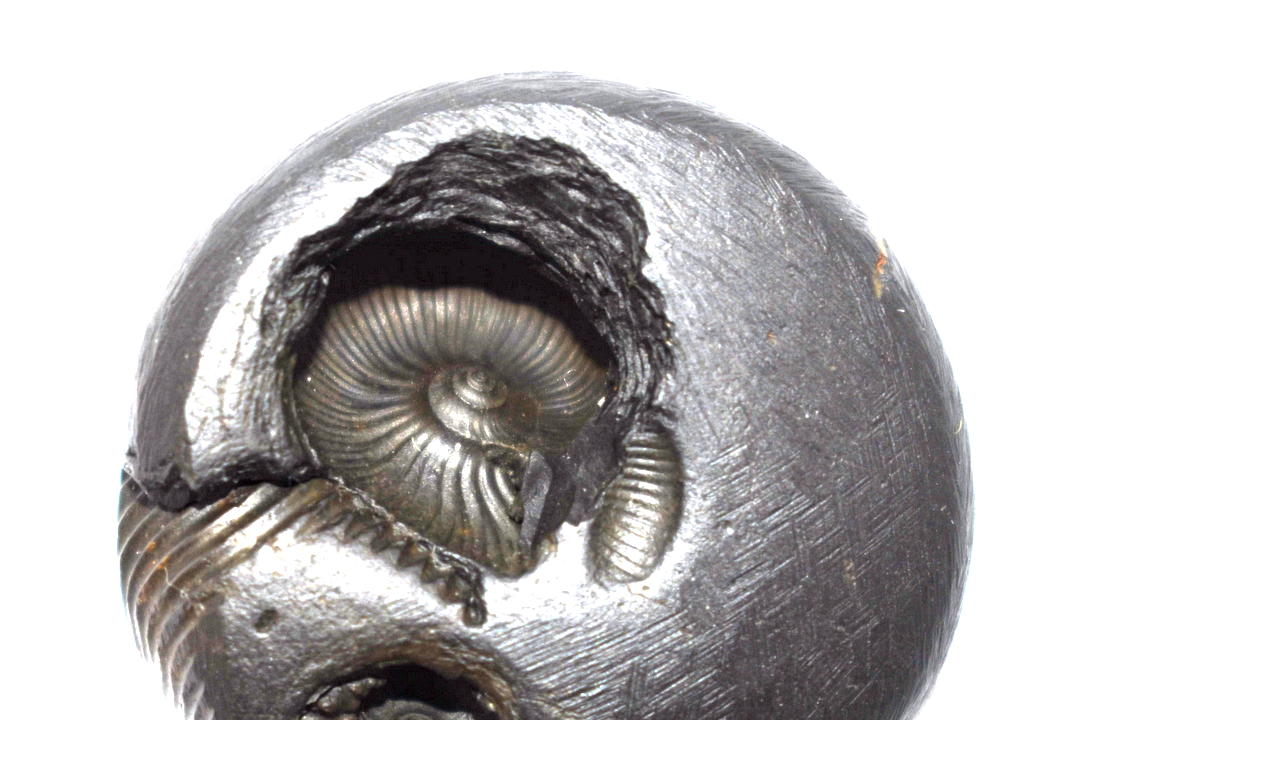

--- FILE ---
content_type: text/html; charset=UTF-8
request_url: https://rudrakshguru.com/new/wp-admin/admin-ajax.php?ajax=true&action=ya_quickviewproduct&post_id=92399&nonce=471a365215
body_size: 2070
content:
<div id="quickview-container-92399"> <div class="quickview-container woocommerce"> <div class="woocommerce-notices-wrapper"></div> <div id="product-92399" class="product single-product post-92399 type-product status-publish has-post-thumbnail product_cat-rare-sudarshan product_tag-sudarshan-shaligram first outofstock shipping-taxable purchasable product-type-simple"> <div class="product_detail"> <div class="col-lg-6 col-md-6 col-sm-6"> <div class="slider_img_productd"> <div id="product_img_92399" class="woocommerce-product-gallery woocommerce-product-gallery--with-images images product-images loading" data-rtl="false"> <figure class="woocommerce-product-gallery__wrapper"> <div class="product-images-container clearfix thumbnail-bottom"> <!-- Image Slider --> <div class="slider product-responsive"> <div class="woocommerce-product-gallery__image"> <a href="https://rudrakshguru.com/new/buy/laxmi-sudarshan-shaligram-8/"><img width="1000" height="986" src="https://rudrakshguru.com/new/wp-content/uploads/2022/11/DSC3602-001.jpg" class="attachment-shop_single size-shop_single" alt="" decoding="async" srcset="https://rudrakshguru.com/new/wp-content/uploads/2022/11/DSC3602-001.jpg 1000w, https://rudrakshguru.com/new/wp-content/uploads/2022/11/DSC3602-001-300x296.jpg 300w, https://rudrakshguru.com/new/wp-content/uploads/2022/11/DSC3602-001-768x757.jpg 768w, https://rudrakshguru.com/new/wp-content/uploads/2022/11/DSC3602-001-80x80.jpg 80w, https://rudrakshguru.com/new/wp-content/uploads/2022/11/DSC3602-001-600x592.jpg 600w, https://rudrakshguru.com/new/wp-content/uploads/2022/11/DSC3602-001-100x100.jpg 100w" sizes="(max-width: 1000px) 100vw, 1000px" /></a> </div> <div class="woocommerce-product-gallery__image"> <a href="https://rudrakshguru.com/new/buy/laxmi-sudarshan-shaligram-8/"><img width="1000" height="938" src="https://rudrakshguru.com/new/wp-content/uploads/2022/11/DSC3615-001.jpg" class="attachment-shop_single size-shop_single" alt="" decoding="async" srcset="https://rudrakshguru.com/new/wp-content/uploads/2022/11/DSC3615-001.jpg 1000w, https://rudrakshguru.com/new/wp-content/uploads/2022/11/DSC3615-001-300x281.jpg 300w, https://rudrakshguru.com/new/wp-content/uploads/2022/11/DSC3615-001-768x720.jpg 768w, https://rudrakshguru.com/new/wp-content/uploads/2022/11/DSC3615-001-600x563.jpg 600w" sizes="(max-width: 1000px) 100vw, 1000px" /></a> </div> <div class="woocommerce-product-gallery__image"> <a href="https://rudrakshguru.com/new/buy/laxmi-sudarshan-shaligram-8/"><img width="1000" height="987" src="https://rudrakshguru.com/new/wp-content/uploads/2022/11/DSC3600-001.jpg" class="attachment-shop_single size-shop_single" alt="" decoding="async" srcset="https://rudrakshguru.com/new/wp-content/uploads/2022/11/DSC3600-001.jpg 1000w, https://rudrakshguru.com/new/wp-content/uploads/2022/11/DSC3600-001-300x296.jpg 300w, https://rudrakshguru.com/new/wp-content/uploads/2022/11/DSC3600-001-768x758.jpg 768w, https://rudrakshguru.com/new/wp-content/uploads/2022/11/DSC3600-001-80x80.jpg 80w, https://rudrakshguru.com/new/wp-content/uploads/2022/11/DSC3600-001-600x592.jpg 600w, https://rudrakshguru.com/new/wp-content/uploads/2022/11/DSC3600-001-100x100.jpg 100w" sizes="(max-width: 1000px) 100vw, 1000px" /></a> </div> <div class="woocommerce-product-gallery__image"> <a href="https://rudrakshguru.com/new/buy/laxmi-sudarshan-shaligram-8/"><img width="1000" height="943" src="https://rudrakshguru.com/new/wp-content/uploads/2022/11/DSC3604-001.jpg" class="attachment-shop_single size-shop_single" alt="" decoding="async" srcset="https://rudrakshguru.com/new/wp-content/uploads/2022/11/DSC3604-001.jpg 1000w, https://rudrakshguru.com/new/wp-content/uploads/2022/11/DSC3604-001-300x283.jpg 300w, https://rudrakshguru.com/new/wp-content/uploads/2022/11/DSC3604-001-768x724.jpg 768w, https://rudrakshguru.com/new/wp-content/uploads/2022/11/DSC3604-001-600x566.jpg 600w" sizes="(max-width: 1000px) 100vw, 1000px" /></a> </div> <div class="woocommerce-product-gallery__image"> <a href="https://rudrakshguru.com/new/buy/laxmi-sudarshan-shaligram-8/"><img width="1000" height="968" src="https://rudrakshguru.com/new/wp-content/uploads/2022/11/DSC3606-001.jpg" class="attachment-shop_single size-shop_single" alt="" decoding="async" srcset="https://rudrakshguru.com/new/wp-content/uploads/2022/11/DSC3606-001.jpg 1000w, https://rudrakshguru.com/new/wp-content/uploads/2022/11/DSC3606-001-300x290.jpg 300w, https://rudrakshguru.com/new/wp-content/uploads/2022/11/DSC3606-001-768x743.jpg 768w, https://rudrakshguru.com/new/wp-content/uploads/2022/11/DSC3606-001-600x581.jpg 600w" sizes="(max-width: 1000px) 100vw, 1000px" /></a> </div> <div class="woocommerce-product-gallery__image"> <a href="https://rudrakshguru.com/new/buy/laxmi-sudarshan-shaligram-8/"><img width="1000" height="707" src="https://rudrakshguru.com/new/wp-content/uploads/2022/11/DSC3613-001.jpg" class="attachment-shop_single size-shop_single" alt="" decoding="async" srcset="https://rudrakshguru.com/new/wp-content/uploads/2022/11/DSC3613-001.jpg 1000w, https://rudrakshguru.com/new/wp-content/uploads/2022/11/DSC3613-001-300x212.jpg 300w, https://rudrakshguru.com/new/wp-content/uploads/2022/11/DSC3613-001-768x543.jpg 768w, https://rudrakshguru.com/new/wp-content/uploads/2022/11/DSC3613-001-600x424.jpg 600w" sizes="(max-width: 1000px) 100vw, 1000px" /></a> </div> <div class="woocommerce-product-gallery__image"> <a href="https://rudrakshguru.com/new/buy/laxmi-sudarshan-shaligram-8/"><img width="1000" height="764" src="https://rudrakshguru.com/new/wp-content/uploads/2022/11/DSC3612-001.jpg" class="attachment-shop_single size-shop_single" alt="" decoding="async" srcset="https://rudrakshguru.com/new/wp-content/uploads/2022/11/DSC3612-001.jpg 1000w, https://rudrakshguru.com/new/wp-content/uploads/2022/11/DSC3612-001-300x229.jpg 300w, https://rudrakshguru.com/new/wp-content/uploads/2022/11/DSC3612-001-768x587.jpg 768w, https://rudrakshguru.com/new/wp-content/uploads/2022/11/DSC3612-001-80x60.jpg 80w, https://rudrakshguru.com/new/wp-content/uploads/2022/11/DSC3612-001-600x458.jpg 600w" sizes="(max-width: 1000px) 100vw, 1000px" /></a> </div> <div class="woocommerce-product-gallery__image"> <a href="https://rudrakshguru.com/new/buy/laxmi-sudarshan-shaligram-8/"><img width="1000" height="698" src="https://rudrakshguru.com/new/wp-content/uploads/2022/11/DSC3609-001.jpg" class="attachment-shop_single size-shop_single" alt="" decoding="async" srcset="https://rudrakshguru.com/new/wp-content/uploads/2022/11/DSC3609-001.jpg 1000w, https://rudrakshguru.com/new/wp-content/uploads/2022/11/DSC3609-001-300x209.jpg 300w, https://rudrakshguru.com/new/wp-content/uploads/2022/11/DSC3609-001-768x536.jpg 768w, https://rudrakshguru.com/new/wp-content/uploads/2022/11/DSC3609-001-220x154.jpg 220w, https://rudrakshguru.com/new/wp-content/uploads/2022/11/DSC3609-001-230x160.jpg 230w, https://rudrakshguru.com/new/wp-content/uploads/2022/11/DSC3609-001-600x419.jpg 600w" sizes="(max-width: 1000px) 100vw, 1000px" /></a> </div> <div class="woocommerce-product-gallery__image"> <a href="https://rudrakshguru.com/new/buy/laxmi-sudarshan-shaligram-8/"><img width="1000" height="764" src="https://rudrakshguru.com/new/wp-content/uploads/2022/11/DSC3610-001.jpg" class="attachment-shop_single size-shop_single" alt="" decoding="async" srcset="https://rudrakshguru.com/new/wp-content/uploads/2022/11/DSC3610-001.jpg 1000w, https://rudrakshguru.com/new/wp-content/uploads/2022/11/DSC3610-001-300x229.jpg 300w, https://rudrakshguru.com/new/wp-content/uploads/2022/11/DSC3610-001-768x587.jpg 768w, https://rudrakshguru.com/new/wp-content/uploads/2022/11/DSC3610-001-80x60.jpg 80w, https://rudrakshguru.com/new/wp-content/uploads/2022/11/DSC3610-001-600x458.jpg 600w" sizes="(max-width: 1000px) 100vw, 1000px" /></a> </div> <div class="woocommerce-product-gallery__image"> <a href="https://rudrakshguru.com/new/buy/laxmi-sudarshan-shaligram-8/"><img width="1000" height="965" src="https://rudrakshguru.com/new/wp-content/uploads/2022/11/DSC3614-001.jpg" class="attachment-shop_single size-shop_single" alt="" decoding="async" srcset="https://rudrakshguru.com/new/wp-content/uploads/2022/11/DSC3614-001.jpg 1000w, https://rudrakshguru.com/new/wp-content/uploads/2022/11/DSC3614-001-300x290.jpg 300w, https://rudrakshguru.com/new/wp-content/uploads/2022/11/DSC3614-001-768x741.jpg 768w, https://rudrakshguru.com/new/wp-content/uploads/2022/11/DSC3614-001-600x579.jpg 600w" sizes="(max-width: 1000px) 100vw, 1000px" /></a> </div> </div> <!-- Thumbnail Slider --> <div class="slider product-responsive-thumbnail" id="product_thumbnail_92399"> <div class="item-thumbnail-product"> <div class="thumbnail-wrapper"> <img width="1000" height="986" src="https://rudrakshguru.com/new/wp-content/uploads/2022/11/DSC3602-001.jpg" class="slick-current" alt="" decoding="async" srcset="https://rudrakshguru.com/new/wp-content/uploads/2022/11/DSC3602-001.jpg 1000w, https://rudrakshguru.com/new/wp-content/uploads/2022/11/DSC3602-001-300x296.jpg 300w, https://rudrakshguru.com/new/wp-content/uploads/2022/11/DSC3602-001-768x757.jpg 768w, https://rudrakshguru.com/new/wp-content/uploads/2022/11/DSC3602-001-80x80.jpg 80w, https://rudrakshguru.com/new/wp-content/uploads/2022/11/DSC3602-001-600x592.jpg 600w, https://rudrakshguru.com/new/wp-content/uploads/2022/11/DSC3602-001-100x100.jpg 100w" sizes="(max-width: 1000px) 100vw, 1000px" /> </div> </div> <div class="item-thumbnail-product"> <div class="thumbnail-wrapper"> <img width="1000" height="938" src="https://rudrakshguru.com/new/wp-content/uploads/2022/11/DSC3615-001.jpg" class="slick-current" alt="" decoding="async" srcset="https://rudrakshguru.com/new/wp-content/uploads/2022/11/DSC3615-001.jpg 1000w, https://rudrakshguru.com/new/wp-content/uploads/2022/11/DSC3615-001-300x281.jpg 300w, https://rudrakshguru.com/new/wp-content/uploads/2022/11/DSC3615-001-768x720.jpg 768w, https://rudrakshguru.com/new/wp-content/uploads/2022/11/DSC3615-001-600x563.jpg 600w" sizes="(max-width: 1000px) 100vw, 1000px" /> </div> </div> <div class="item-thumbnail-product"> <div class="thumbnail-wrapper"> <img width="1000" height="987" src="https://rudrakshguru.com/new/wp-content/uploads/2022/11/DSC3600-001.jpg" class="slick-current" alt="" decoding="async" srcset="https://rudrakshguru.com/new/wp-content/uploads/2022/11/DSC3600-001.jpg 1000w, https://rudrakshguru.com/new/wp-content/uploads/2022/11/DSC3600-001-300x296.jpg 300w, https://rudrakshguru.com/new/wp-content/uploads/2022/11/DSC3600-001-768x758.jpg 768w, https://rudrakshguru.com/new/wp-content/uploads/2022/11/DSC3600-001-80x80.jpg 80w, https://rudrakshguru.com/new/wp-content/uploads/2022/11/DSC3600-001-600x592.jpg 600w, https://rudrakshguru.com/new/wp-content/uploads/2022/11/DSC3600-001-100x100.jpg 100w" sizes="(max-width: 1000px) 100vw, 1000px" /> </div> </div> <div class="item-thumbnail-product"> <div class="thumbnail-wrapper"> <img width="1000" height="943" src="https://rudrakshguru.com/new/wp-content/uploads/2022/11/DSC3604-001.jpg" class="slick-current" alt="" decoding="async" srcset="https://rudrakshguru.com/new/wp-content/uploads/2022/11/DSC3604-001.jpg 1000w, https://rudrakshguru.com/new/wp-content/uploads/2022/11/DSC3604-001-300x283.jpg 300w, https://rudrakshguru.com/new/wp-content/uploads/2022/11/DSC3604-001-768x724.jpg 768w, https://rudrakshguru.com/new/wp-content/uploads/2022/11/DSC3604-001-600x566.jpg 600w" sizes="(max-width: 1000px) 100vw, 1000px" /> </div> </div> <div class="item-thumbnail-product"> <div class="thumbnail-wrapper"> <img width="1000" height="968" src="https://rudrakshguru.com/new/wp-content/uploads/2022/11/DSC3606-001.jpg" class="slick-current" alt="" decoding="async" srcset="https://rudrakshguru.com/new/wp-content/uploads/2022/11/DSC3606-001.jpg 1000w, https://rudrakshguru.com/new/wp-content/uploads/2022/11/DSC3606-001-300x290.jpg 300w, https://rudrakshguru.com/new/wp-content/uploads/2022/11/DSC3606-001-768x743.jpg 768w, https://rudrakshguru.com/new/wp-content/uploads/2022/11/DSC3606-001-600x581.jpg 600w" sizes="(max-width: 1000px) 100vw, 1000px" /> </div> </div> <div class="item-thumbnail-product"> <div class="thumbnail-wrapper"> <img width="1000" height="707" src="https://rudrakshguru.com/new/wp-content/uploads/2022/11/DSC3613-001.jpg" class="slick-current" alt="" decoding="async" srcset="https://rudrakshguru.com/new/wp-content/uploads/2022/11/DSC3613-001.jpg 1000w, https://rudrakshguru.com/new/wp-content/uploads/2022/11/DSC3613-001-300x212.jpg 300w, https://rudrakshguru.com/new/wp-content/uploads/2022/11/DSC3613-001-768x543.jpg 768w, https://rudrakshguru.com/new/wp-content/uploads/2022/11/DSC3613-001-600x424.jpg 600w" sizes="(max-width: 1000px) 100vw, 1000px" /> </div> </div> <div class="item-thumbnail-product"> <div class="thumbnail-wrapper"> <img width="1000" height="764" src="https://rudrakshguru.com/new/wp-content/uploads/2022/11/DSC3612-001.jpg" class="slick-current" alt="" decoding="async" srcset="https://rudrakshguru.com/new/wp-content/uploads/2022/11/DSC3612-001.jpg 1000w, https://rudrakshguru.com/new/wp-content/uploads/2022/11/DSC3612-001-300x229.jpg 300w, https://rudrakshguru.com/new/wp-content/uploads/2022/11/DSC3612-001-768x587.jpg 768w, https://rudrakshguru.com/new/wp-content/uploads/2022/11/DSC3612-001-80x60.jpg 80w, https://rudrakshguru.com/new/wp-content/uploads/2022/11/DSC3612-001-600x458.jpg 600w" sizes="(max-width: 1000px) 100vw, 1000px" /> </div> </div> <div class="item-thumbnail-product"> <div class="thumbnail-wrapper"> <img width="1000" height="698" src="https://rudrakshguru.com/new/wp-content/uploads/2022/11/DSC3609-001.jpg" class="slick-current" alt="" decoding="async" srcset="https://rudrakshguru.com/new/wp-content/uploads/2022/11/DSC3609-001.jpg 1000w, https://rudrakshguru.com/new/wp-content/uploads/2022/11/DSC3609-001-300x209.jpg 300w, https://rudrakshguru.com/new/wp-content/uploads/2022/11/DSC3609-001-768x536.jpg 768w, https://rudrakshguru.com/new/wp-content/uploads/2022/11/DSC3609-001-220x154.jpg 220w, https://rudrakshguru.com/new/wp-content/uploads/2022/11/DSC3609-001-230x160.jpg 230w, https://rudrakshguru.com/new/wp-content/uploads/2022/11/DSC3609-001-600x419.jpg 600w" sizes="(max-width: 1000px) 100vw, 1000px" /> </div> </div> <div class="item-thumbnail-product"> <div class="thumbnail-wrapper"> <img width="1000" height="764" src="https://rudrakshguru.com/new/wp-content/uploads/2022/11/DSC3610-001.jpg" class="slick-current" alt="" decoding="async" srcset="https://rudrakshguru.com/new/wp-content/uploads/2022/11/DSC3610-001.jpg 1000w, https://rudrakshguru.com/new/wp-content/uploads/2022/11/DSC3610-001-300x229.jpg 300w, https://rudrakshguru.com/new/wp-content/uploads/2022/11/DSC3610-001-768x587.jpg 768w, https://rudrakshguru.com/new/wp-content/uploads/2022/11/DSC3610-001-80x60.jpg 80w, https://rudrakshguru.com/new/wp-content/uploads/2022/11/DSC3610-001-600x458.jpg 600w" sizes="(max-width: 1000px) 100vw, 1000px" /> </div> </div> <div class="item-thumbnail-product"> <div class="thumbnail-wrapper"> <img width="1000" height="965" src="https://rudrakshguru.com/new/wp-content/uploads/2022/11/DSC3614-001.jpg" class="slick-current" alt="" decoding="async" srcset="https://rudrakshguru.com/new/wp-content/uploads/2022/11/DSC3614-001.jpg 1000w, https://rudrakshguru.com/new/wp-content/uploads/2022/11/DSC3614-001-300x290.jpg 300w, https://rudrakshguru.com/new/wp-content/uploads/2022/11/DSC3614-001-768x741.jpg 768w, https://rudrakshguru.com/new/wp-content/uploads/2022/11/DSC3614-001-600x579.jpg 600w" sizes="(max-width: 1000px) 100vw, 1000px" /> </div> </div> </div> </div> </figure> </div> </div> </div> <div class="col-lg-6 col-md-6 col-sm-6"> <div class="content_product_detail"> <!-- woocommerce_template_single_title - 5 --> <!-- woocommerce_template_single_rating - 10 --> <!-- woocommerce_template_single_price - 20 --> <!-- woocommerce_template_single_excerpt - 30 --> <!-- woocommerce_template_single_add_to_cart 40 --> <h1 itemprop="name" class="product_title">Laxmi Sudarshan Shaligram</h1><div class="reviews-content"> <div class="star"></div> <a href="#reviews" class="woocommerce-review-link" rel="nofollow"><span itemprop="ratingCount" class="count">0</span> Review(s)</a> </div> <div class="product-stock out-stock"> <span>Available: <span class="stock-text">Out stock</span></span> </div><div class="woocommerce-product-details__short-description"> <p><span style="color: #000080"><strong style="color: #000080">Dwimukhi Lakshmi Sudarshan Shaligram / Shamasudarshan shaligram</strong></span></p> <p><span style="color: #0000ff">Two chakras next to each other , no opening , upward side , mark of vanamala and lotus lines . </span></p> <p>&nbsp;</p> </div> <div itemprop="offers" itemscope itemtype="http://schema.org/Offer"> <p class="price"><span class="woocommerce-Price-amount amount"><bdi><span class="woocommerce-Price-currencySymbol">&#8377;</span>&nbsp;0.00</bdi></span></p> <meta itemprop="price" content="0" /> <meta itemprop="priceCurrency" content="INR" /> <link itemprop="availability" href="http://schema.org/OutOfStock" /> </div><p class="stock out-of-stock">Out of stock</p> <div class="product_meta"> <span class="posted_in">Category: <a href="https://rudrakshguru.com/new/product-category/shaligram/sacred-shaligram/rare-sudarshan/" rel="tag">Rare Sudarshan</a></span> <span class="tagged_as">Tag: <a href="https://rudrakshguru.com/new/product-tag/sudarshan-shaligram/" rel="tag">Sudarshan Shaligram</a></span> </div> </div> </div> </div><!-- .summary --> </div> <div class="clearfix"></div> </div> </div> <script type="text/template" id="tmpl-variation-template"> <div class="woocommerce-variation-description">{{{ data.variation.variation_description }}}</div> <div class="woocommerce-variation-price">{{{ data.variation.price_html }}}</div> <div class="woocommerce-variation-availability">{{{ data.variation.availability_html }}}</div> </script> <script type="text/template" id="tmpl-unavailable-variation-template"> <p role="alert">Sorry, this product is unavailable. Please choose a different combination.</p> </script> <script type='text/javascript'> /* <![CDATA[ */ var _wpUtilSettings = {"ajax_url":"\/new\/wp-admin\/admin-ajax.php","wc_ajax_url":"\/new\/?wc-ajax=%%endpoint%%"}; var woocommerce_params = {"ajax":{"url":"https:\/\/rudrakshguru.com\/new\/wp-admin\/admin-ajax.php"}}; var wc_add_to_cart_variation_params = {"i18n_no_matching_variations_text":"Sorry, no products matched your selection. Please choose a different combination."}; /* ]]> */ jQuery(document).ready(function($) { $.getScript("//rudrakshguru.com/new/wp-content/plugins/woocommerce/assets/js/frontend/add-to-cart.min.js"); $.getScript("https://rudrakshguru.com/new/wp-content/themes/sw_supershop/js/woocommerce/single-product.min.js"); $.getScript("//rudrakshguru.com/new/wp-content/plugins/woocommerce/assets/js/frontend/woocommerce.min.js"); $.getScript("https://rudrakshguru.com/new/wp-content/themes/sw_supershop/js/woocommerce/add-to-cart-variation.min.js"); }); </script> <script type="text/javascript"> jQuery( ".single_add_to_cart_button" ).attr( "title", "Add to cart" ); jQuery( ".add_to_wishlist" ).attr( "title", "" ); jQuery( ".compare" ).attr( "title", "Add to compare" ); </script> <script type='text/javascript' src='https://rudrakshguru.com/new/wp-includes/js/wp-embed.min.js'></script> <script type='text/javascript' src='https://rudrakshguru.com/new/wp-includes/js/underscore.min.js'></script> <script type='text/javascript' src='https://rudrakshguru.com/new/wp-includes/js/wp-util.min.js'></script>